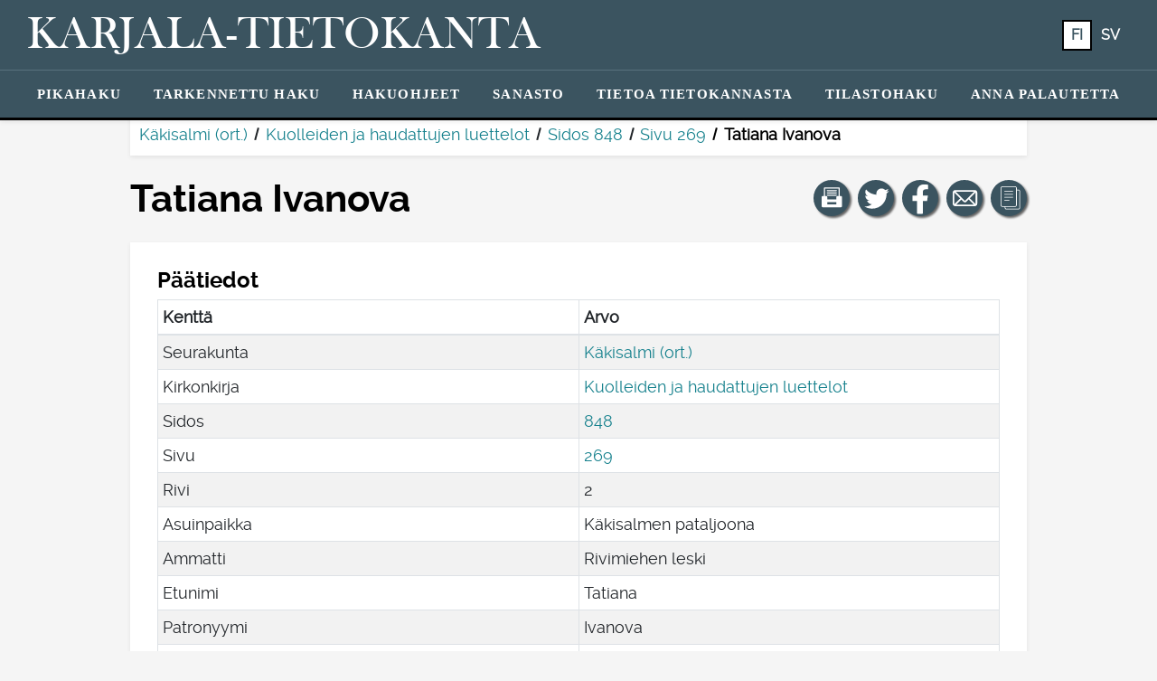

--- FILE ---
content_type: text/html; charset=UTF-8
request_url: https://katiha.kansallisarkisto.fi/henkilotieto.php?keyId=1026K1729366
body_size: 36201
content:

<!DOCTYPE html>
<html lang="fi">
<head>
            <title>Tatiana  Ivanova  - Kansallisarkisto | Katiha</title>
    
    <meta name="viewport" content="width=device-width, initial-scale=1">
    
    <link rel="stylesheet" href="css/bootstrap.min.css">
    <link rel="stylesheet" href="css/all.css">
    <link rel="stylesheet" href="css/bootstrap-select.css">
    <link rel="stylesheet" href="css/ka-style.css?versio=2">
    <link rel="stylesheet" href="css/skannaus.css">
    <link rel="stylesheet" type="text/css" href="DataTables/datatables.min.css">

    <link rel="shortcut icon" href="ikonit/favicon.ico">
    <link rel="icon" sizes="16x16 32x32 64x64" href="ikonit/favicon.ico">
    <link rel="icon" type="image/png" sizes="196x196" href="ikonit/favicon-192.png">
    <link rel="icon" type="image/png" sizes="160x160" href="ikonit/favicon-160.png">
    <link rel="icon" type="image/png" sizes="96x96" href="ikonit/favicon-96.png">
    <link rel="icon" type="image/png" sizes="64x64" href="ikonit/favicon-64.png">
    <link rel="icon" type="image/png" sizes="32x32" href="ikonit/favicon-32.png">
    <link rel="icon" type="image/png" sizes="16x16" href="ikonit/favicon-16.png">
    <link rel="apple-touch-icon" href="ikonit/favicon-57.png">
    <link rel="apple-touch-icon" sizes="114x114" href="ikonit/favicon-114.png">
    <link rel="apple-touch-icon" sizes="72x72" href="ikonit/favicon-72.png">
    <link rel="apple-touch-icon" sizes="144x144" href="ikonit/favicon-144.png">
    <link rel="apple-touch-icon" sizes="60x60" href="ikonit/favicon-60.png">
    <link rel="apple-touch-icon" sizes="120x120" href="ikonit/favicon-120.png">
    <link rel="apple-touch-icon" sizes="76x76" href="ikonit/favicon-76.png">
    <link rel="apple-touch-icon" sizes="152x152" href="ikonit/favicon-152.png">
    <link rel="apple-touch-icon" sizes="180x180" href="ikonit/favicon-180.png">
    <meta name="msapplication-TileColor" content="#FFFFFF">
    <meta name="msapplication-TileImage" content="ikonit/favicon-144.png">
    <meta name="msapplication-config" content="/browserconfig.xml">

    <script src="js/jquery-3.4.1.js"></script>
    <script src="js/popper.min.js"></script>
    <script src="js/bootstrap.min.js"></script>
    <script src="js/bootstrap-select.js"></script>
    <script src="js/i18n_bootstrap-select/defaults-fi_FI.js"></script>
    <script src="js/ka-yleiset.js"></script>
    <script src="DataTables/datatables.min.js"></script>
    
    <style>
        label.required:after, legend.required:after {
            content: "*";
            color: #B30000;
        }

        a {
            color: #16818D;
        }

        a:hover {
            color: #A68A00;
        }

        li.nav-item a:hover {
            color: rgb(246, 203, 18) !important;
            text-decoration: underline;
        }

        li.nav-item.active a {
            /*color: rgb(246, 203, 18) !important;*/
            color: rgb(59, 84, 96) !important;
            background-color: white;
            border-radius: .2rem;
            /*outline: 2px solid rgb(246, 203, 18);*/
            outline: 2px solid black;
            outline-offset: -2px;
        }

        .ka-div2 a.alleviivaus {
            text-decoration: underline;
        }

        #ammattiehdotukset {
            display: none;
            width: 100%;
            padding: .375rem 0;
            border: 1px solid #ced4da;
            border-radius: .25rem;
        }
        
        #ammattiehdotukset.nayta {
            display: block;
        }
        
        .ammattiehdotus {
            padding: 0 .75rem;
        }
        
        .ammattiehdotus.valittu {
            background: rgb(59, 84, 96);
            color: white;
            cursor: pointer;
        }
        
        tr.clickable-row {
            cursor: pointer;
        }
        
        tr.clickable-row:hover td, tr.clickable-row:focus-within td {
            background: rgb(59, 84, 96);
            color: white;
        }
        
        tr.clickable-row td a {
            display: block;
            color: rgb(77, 77, 79);
            text-decoration: none;
        }
        
        tr.clickable-row:hover td a, tr.clickable-row:focus-within td a {
            color: white;
            outline: none;
        }
        
        .bootstrap-select > .dropdown-toggle.bs-placeholder, .bootstrap-select > .dropdown-toggle.bs-placeholder:hover, .bootstrap-select > .dropdown-toggle.bs-placeholder:focus, .bootstrap-select > .dropdown-toggle.bs-placeholder:active {
            color: black;
            border: solid thin grey;
            background-color: transparent;
        }
        
        .form-control {
            color: black;
            border: solid thin grey;
        }
        
        .form-control:focus {
            color: black;
        }

        .form-control-sm {
            border-radius: 16px;
        }

        .pagination {
            flex-wrap: wrap;
        }
    </style>

            <!-- Matomo -->
        <script>
            var _paq = window._paq = window._paq || [];
            /* tracker methods like "setCustomDimension" should be called before "trackPageView" */
            _paq.push(['trackPageView']);
            _paq.push(['enableLinkTracking']);
            (function() {
                var u='https://japetus.narc.fi/piwik/';
                _paq.push(['setTrackerUrl', u+'matomo.php']);
                _paq.push(['setSiteId', '64']);
                var d=document, g=d.createElement('script'), s=d.getElementsByTagName('script')[0];
                g.async=true; g.src=u+'matomo.js'; s.parentNode.insertBefore(g,s);
            })();
        </script>
        <!-- End Matomo Code -->
    </head>
<body >
    <div id="hyppylinkit">
        <span class="sr-only">&nbsp;</span>
        <ul style="list-style-type: none; margin-left: 0; padding-left: 15px; width: 100%;">
            <li><a href="#sisalto" class="hyppylinkki">Hyppää sisältöön</a></li>

            
        </ul>
    </div>

    <!-- NAVBAARI -->

    <nav class="navbar navbar-expand-lg navbar-dark shadow-sm fixed-top piilossa-tulosteesta" aria-label="Päävalikko, josta voit siirtyä haluamallesi sivulle ja valita näytettävän kielen.">
        <div class="d-flex flex-column w-100">
            <div class="p-1 navbar-ylarivi">
                <div class="d-flex flex-row">
                    <a href="https://katiha.kansallisarkisto.fi/" class="navbar-brand mr-auto" aria-label="Karjala-tietokanta. Linkki pikahakuun.">
                        <span id="paaotsikko" class="otsikko">
                                                            Karjala-tietokanta                                                    </span>
                    </a>
                    <div class="ml-auto" role="group">
                        <ul class="navbar-nav inline-block collapse navbar-collapse h-100 mr-4" aria-label="Kielivalikko, josta voit vaihtaa sivuston kieltä.">
                            <li class="nav-item kielilinkki1 active" aria-current="true"><a class="text-white btn btn-sm fi" aria-label="FI: Tästä painikkeesta voit vaihtaa palvelun kielen suomeksi." href="https://katiha.kansallisarkisto.fi/henkilotieto.php?keyId=1026K1729366&kieli=fi">fi</a></li>
                            <li class="nav-item kielilinkki1"><a class="text-white btn btn-sm sv" aria-label="SV: Tästä painikkeesta voit vaihtaa palvelun kielen ruotsiksi." href="https://katiha.kansallisarkisto.fi/henkilotieto.php?keyId=1026K1729366&kieli=sv">sv</a></li>
                        </ul>
                    </div>
                    <button id="navbar-toggler" class="navbar-toggler" type="button" data-toggle="collapse" data-target="#navlinkkialue" aria-controls="navlinkkialue" aria-expanded="false" aria-label="Näytä/piilota päävalikko.">
                        <span class="navbar-toggler-icon"></span>
                    </button>
                </div>
            </div>
            <div class="text-center navbar-toggleable navlinkit p-1 navbar-alarivi">
                <div id="navlinkkialue" class="navlinkkialue btn-group collapse navbar-collapse" role="group" aria-label="Linkit sivuston eri sivuille.">
                    <ul class="navbar-nav mx-auto my-auto">
                        <li class="nav-item py-1"><a href="https://katiha.kansallisarkisto.fi/">Pikahaku</a></li>
                        <li class="nav-item py-1"><a href="https://katiha.kansallisarkisto.fi/haku.php">Tarkennettu&nbsp;haku</a></li>
                        <li class="nav-item py-1"><a href="https://katiha.kansallisarkisto.fi/ohjeet.php">Hakuohjeet</a></li>
                        <li class="nav-item py-1"><a href="https://katiha.kansallisarkisto.fi/sanasto.php">Sanasto</a></li>
                        <li class="nav-item py-1"><a href="https://katiha.kansallisarkisto.fi/tietoa.php">Tietoa&nbsp;tietokannasta</a></li>
                        <li class="nav-item py-1"><a href="https://katiha.kansallisarkisto.fi/tilastohaku.php">Tilastohaku</a></li>
                        <!--<li class="nav-item py-1"><a href="https://katiha.kansallisarkisto.fi/puuttuvat.php">Karjala-tietokannasta&nbsp;puuttuvat&nbsp;aineistot</a></li>-->
                        <li class="nav-item py-1"><button class="floating-feedback btn btn-link notransition" id="hae_palautelomake">Anna&nbsp;palautetta</button></li>

                        
                        <li class="nav-item naytetaan_kapealla_naytolla py-1 mt-4"><a class="ulkoinen_valkoinen" target="_blank" aria-label="Kansallisarkisto. Linkki aukeaa uuteen välilehteen." href="https://kansallisarkisto.fi/">Kansallisarkisto</a></li>
                        <li class="nav-item naytetaan_kapealla_naytolla py-1"><a class="ulkoinen_valkoinen" aria-label="Kansallisarkiston yhteystiedot: Linkki Kansallisarkiston yhteystietosivulle." href="https://kansallisarkisto.fi/yhteystiedot">Kansallisarkiston yhteystiedot</a></li>
                        <li class="nav-item naytetaan_kapealla_naytolla py-1"><a target="_blank" aria-label="Tietoa tietosuojasta (PDF). Linkki aukeaa uuteen välilehteen." href="Katiha-tietosuojaseloste_1.1.pdf">Tietoa tietosuojasta (PDF)</a></li>
                        <li class="nav-item naytetaan_kapealla_naytolla py-1"><a href="saavutettavuusseloste.php">Saavutettavuusseloste</a></li>
 
                        <li class="nav-item naytetaan_kapealla_naytolla py-1 mt-4">
                            Valitse kieli: <ul class="d-inline" aria-label="Kielivalikko, josta voit vaihtaa sivuston kieltä.">
                                <li class="nav-item naytetaan_kapealla_naytolla active" aria-current="true"><a class="fi" aria-label="FI: Tästä painikkeesta voit vaihtaa palvelun kielen suomeksi." href="https://katiha.kansallisarkisto.fi/henkilotieto.php?keyId=1026K1729366&kieli=fi">fi</a></li>
                                <li class="nav-item naytetaan_kapealla_naytolla"><a class="sv" aria-label="SV: Tästä painikkeesta voit vaihtaa palvelun kielen ruotsiksi." href="https://katiha.kansallisarkisto.fi/henkilotieto.php?keyId=1026K1729366&kieli=sv">sv</a></li>
                            </ul>
                        </li>
                    </ul>
                </div>
            </div>
        </div>
    </nav>

            <nav aria-label="Murupolku, joka näyttää henkilötiedon sijainnin aineistokokonaisuudessa" class="breadcrumb">
            <ol>
                <li><a href="https://katiha.kansallisarkisto.fi/hakutulos.php?sk%5B%5D=O06">Käkisalmi (ort.)</a></li><li><a href="https://katiha.kansallisarkisto.fi/hakutulos.php?sk%5B%5D=O06&kk=KUHA">Kuolleiden ja haudattujen luettelot</a></li><li><a href="https://katiha.kansallisarkisto.fi/hakutulos.php?sk%5B%5D=O06&kk=KUHA&sidos=848">Sidos 848</a></li><li><a href="https://katiha.kansallisarkisto.fi/hakutulos.php?sk%5B%5D=O06&kk=KUHA&sidos=848&sivu=269">Sivu 269</a></li><li aria-current='page'>Tatiana  Ivanova </li>            </ol>
        </nav>
    
    <main id="sisalto" class="container ">

        
            <div class="row mt-4">
                <div class="col-lg-9 order-2 order-lg-1 m-0 p-0 h-100">
                    <h1 class="">Tatiana  Ivanova </h1>
                </div>

                <!-- SOME- YMS. PAINIKKEET -->

                <div class="col-lg-3 order-1 order-lg-2 text-left text-lg-right m-0 p-0 mb-3 mb-lg-0 piilossa_tulosteesta" role="group" aria-label="Näillä painikkeilla voit jakaa näkymän sosiaalisessa mediassa, kopioida linkin näkymään tai tulostaa näkymän.">

                    <!-- TULOSTA -->
                    <a href="" role="button" class="btn bg-sininen btn-pallo mr-1" onclick="event.preventDefault(); window.print();" aria-label="Tulosta tämä näkymä." title="Tulosta tämä näkymä">
                        <svg focusable="false" aria-hidden="true" xmlns="http://www.w3.org/2000/svg">
                            <g transform="translate(14, 20) scale(0.5)">
                                <path class="logo" d="M42.5,19.408H40V1.843c0-0.69-0.561-1.25-1.25-1.25H6.25C5.56,0.593,5,1.153,5,1.843v17.563H2.5
                                    c-1.381,0-2.5,1.119-2.5,2.5v20c0,1.381,1.119,2.5,2.5,2.5h40c1.381,0,2.5-1.119,2.5-2.5v-20C45,20.525,43.881,19.408,42.5,19.408z
                                    M32.531,38.094H12.468v-5h20.063V38.094z M37.5,19.408H35c-1.381,0-2.5,1.119-2.5,2.5v5h-20v-5c0-1.381-1.119-2.5-2.5-2.5H7.5
                                    V3.093h30V19.408z M32.5,8.792h-20c-0.69,0-1.25-0.56-1.25-1.25s0.56-1.25,1.25-1.25h20c0.689,0,1.25,0.56,1.25,1.25
                                    S33.189,8.792,32.5,8.792z M32.5,13.792h-20c-0.69,0-1.25-0.56-1.25-1.25s0.56-1.25,1.25-1.25h20c0.689,0,1.25,0.56,1.25,1.25
                                    S33.189,13.792,32.5,13.792z M32.5,18.792h-20c-0.69,0-1.25-0.56-1.25-1.25s0.56-1.25,1.25-1.25h20c0.689,0,1.25,0.56,1.25,1.25
                                    S33.189,18.792,32.5,18.792z"/>
                            </g>
                        </svg>
                    </a>
                
                    <!-- TWITTER -->
                    <a class="btn bg-sininen btn-pallo mr-1" target="_blank" rel="noopener" href="https://twitter.com/share?url=https%3A%2F%2Fkatiha.kansallisarkisto.fi%2Fhenkilotieto.php%3FkeyId%3D1026K1729366&amp;text=Katso%20mit%C3%A4%20l%C3%B6ysin%20Karjala-tietokannasta%21%20%23katiha" aria-label="Jaa linkki tälle sivulle Twitterissä." title="Jaa linkki tälle sivulle Twitterissä">
                        <svg focusable="false" aria-hidden="true" xmlns="http://www.w3.org/2000/svg">
                            <g transform="translate(-33, -42) scale(0.16)">
                                <path class="logo" id="twitter" d="m 453.82593,412.80619 c -6.3097,2.79897 -13.09189,4.68982 -20.20852,5.54049 7.26413,-4.35454 12.84406,-11.24992 15.47067,-19.46675 -6.79934,4.03295 -14.3293,6.96055 -22.34461,8.53841 -6.41775,-6.83879 -15.56243,-11.111 -25.68298,-11.111 -19.43159,0 -35.18696,15.75365 -35.18696,35.18525 0,2.75781 0.31128,5.44359 0.91155,8.01875 -29.24344,-1.46723 -55.16995,-15.47582 -72.52461,-36.76396 -3.02879,5.19662 -4.76443,11.24048 -4.76443,17.6891 0,12.20777 6.21194,22.97747 15.65332,29.28716 -5.76773,-0.18265 -11.19331,-1.76565 -15.93716,-4.40083 -0.004,0.14663 -0.004,0.29412 -0.004,0.44248 0,17.04767 12.12889,31.26806 28.22555,34.50266 -2.95247,0.80436 -6.06101,1.23398 -9.26989,1.23398 -2.2673,0 -4.47114,-0.22124 -6.62011,-0.63114 4.47801,13.97857 17.47214,24.15143 32.86992,24.43441 -12.04227,9.43796 -27.21366,15.06335 -43.69965,15.06335 -2.84014,0 -5.64082,-0.16722 -8.39349,-0.49223 15.57186,9.98421 34.06703,15.8094 53.93768,15.8094 64.72024,0 100.11301,-53.61524 100.11301,-100.11387 0,-1.52554 -0.0343,-3.04251 -0.10204,-4.55261 6.87394,-4.95995 12.83891,-11.15646 17.55618,-18.21305 z"/>
                            </g>
                        </svg>
                    </a>

                    <!-- FACEBOOK -->
                    <a class="btn bg-sininen btn-pallo mr-1" target="_blank" rel="noopener" href="https://www.facebook.com/sharer.php?u=https%3A%2F%2Fkatiha.kansallisarkisto.fi%2Fhenkilotieto.php%3FkeyId%3D1026K1729366" aria-label="Jaa linkki tälle sivulle Facebookissa." title="Jaa linkki tälle sivulle Facebookissa">
                        <svg focusable="false" aria-hidden="true" xmlns="http://www.w3.org/2000/svg">
                            <g transform="translate(4.5, 9) scale(0.00285)">
                                <path class="logo" id="facebook" d="M9879 9168l315-2056H8222V5778c0-562 275-1111 1159-1111h897V2917s-814-139-1592-139c-1624 0-2686 984-2686 2767v1567H4194v2056h1806v4969c362 57 733 86 1111 86s749-30 1111-86V9168z"/>
                            </g>
                        </svg>
                    </a>

                    <!-- SÄHKÖPOSTI -->
                    <a class="btn bg-sininen btn-pallo mr-1" target="_blank" rel="noopener" href="mailto:?subject=Katso%20mit%C3%A4%20l%C3%B6ysin%20Karjala-tietokannasta%21&amp;body=https%3A%2F%2Fkatiha.kansallisarkisto.fi%2Fhenkilotieto.php%3FkeyId%3D1026K1729366" aria-label="Jaa linkki tälle sivulle sähköpostilla." title="Jaa linkki tälle sivulle sähköpostilla">
                        <svg focusable="false" aria-hidden="true" xmlns="http://www.w3.org/2000/svg" xml:space="preserve">
                            <g transform="translate(12, 18.5) scale(0.055)">
                                <path class="logo" id="email" d="M444.556,85.218H48.942C21.954,85.218,0,107.171,0,134.16v225.177c0,26.988,21.954,48.942,48.942,48.942h395.613 c26.988,0,48.941-21.954,48.941-48.942V134.16C493.497,107.171,471.544,85.218,444.556,85.218z M460.87,134.16v225.177 c0,2.574-0.725,4.924-1.793,7.09L343.74,251.081l117.097-117.097C460.837,134.049,460.87,134.096,460.87,134.16z M32.628,359.336 V134.16c0-0.064,0.033-0.11,0.033-0.175l117.097,117.097L34.413,366.426C33.353,364.26,32.628,361.911,32.628,359.336z M251.784,296.902c-2.692,2.691-7.378,2.691-10.07,0L62.667,117.846h368.172L251.784,296.902z M172.827,274.152l45.818,45.819 c7.512,7.511,17.493,11.645,28.104,11.645c10.61,0,20.592-4.134,28.104-11.645l45.82-45.819l101.49,101.499H71.327L172.827,274.152z"/>
                            </g>
                        </svg>
                    </a>

                    <!-- KOPIOI LINKKI -->
                    <a href="" role="button" class="btn bg-sininen btn-pallo" onclick="event.preventDefault(); navigator.clipboard.writeText('https://katiha.kansallisarkisto.fi/henkilotieto.php?keyId=1026K1729366');" aria-label="Kopioi linkki." title="Kopioi linkki">
                        <svg focusable="false" aria-hidden="true" xmlns="http://www.w3.org/2000/svg" xml:space="preserve">
                            <g id="kopioi-linkki" transform="translate(14, 19) scale(0.4, 0.4)">
                                <path class="logo" d="M53.9791489,9.1429005H50.010849c-0.0826988,0-0.1562004,0.0283995-0.2331009,0.0469999V5.0228
                                    C49.7777481,2.253,47.4731483,0,44.6398468,0h-34.422596C7.3839517,0,5.0793519,2.253,5.0793519,5.0228v46.8432999
                                    c0,2.7697983,2.3045998,5.0228004,5.1378999,5.0228004h6.0367002v2.2678986C16.253952,61.8274002,18.4702511,64,21.1954517,64
                                    h32.783699c2.7252007,0,4.9414978-2.1725998,4.9414978-4.8432007V13.9861002
                                    C58.9206467,11.3155003,56.7043495,9.1429005,53.9791489,9.1429005z M7.1110516,51.8661003V5.0228
                                    c0-1.6487999,1.3938999-2.9909999,3.1062002-2.9909999h34.422596c1.7123032,0,3.1062012,1.3422,3.1062012,2.9909999v46.8432999
                                    c0,1.6487999-1.393898,2.9911003-3.1062012,2.9911003h-34.422596C8.5049515,54.8572006,7.1110516,53.5149002,7.1110516,51.8661003z
                                    M56.8888474,59.1567993c0,1.550602-1.3055,2.8115005-2.9096985,2.8115005h-32.783699
                                    c-1.6042004,0-2.9097996-1.2608986-2.9097996-2.8115005v-2.2678986h26.3541946
                                    c2.8333015,0,5.1379013-2.2530022,5.1379013-5.0228004V11.1275997c0.0769005,0.0186005,0.1504021,0.0469999,0.2331009,0.0469999
                                    h3.9682999c1.6041985,0,2.9096985,1.2609005,2.9096985,2.8115005V59.1567993z"/>
                                <path class="logo" d="M38.6031494,13.2063999H16.253952c-0.5615005,0-1.0159006,0.4542999-1.0159006,1.0158005
                                    c0,0.5615997,0.4544001,1.0158997,1.0159006,1.0158997h22.3491974c0.5615005,0,1.0158997-0.4542999,1.0158997-1.0158997
                                    C39.6190491,13.6606998,39.16465,13.2063999,38.6031494,13.2063999z"/>
                                <path class="logo" d="M38.6031494,21.3334007H16.253952c-0.5615005,0-1.0159006,0.4542999-1.0159006,1.0157986
                                    c0,0.5615005,0.4544001,1.0159016,1.0159006,1.0159016h22.3491974c0.5615005,0,1.0158997-0.454401,1.0158997-1.0159016
                                    C39.6190491,21.7877007,39.16465,21.3334007,38.6031494,21.3334007z"/>
                                <path class="logo" d="M38.6031494,29.4603004H16.253952c-0.5615005,0-1.0159006,0.4543991-1.0159006,1.0158997
                                    s0.4544001,1.0158997,1.0159006,1.0158997h22.3491974c0.5615005,0,1.0158997-0.4543991,1.0158997-1.0158997
                                    S39.16465,29.4603004,38.6031494,29.4603004z"/>
                                <path class="logo" d="M28.4444485,37.5872993H16.253952c-0.5615005,0-1.0159006,0.4543991-1.0159006,1.0158997
                                    s0.4544001,1.0158997,1.0159006,1.0158997h12.1904964c0.5615025,0,1.0158005-0.4543991,1.0158005-1.0158997
                                    S29.0059509,37.5872993,28.4444485,37.5872993z"/>
                            </g>
                        </svg>
                    </a>
                </div>
            </div>
        
                    <!--p>1026K1729366</p-->
        
<!-- HENKILÖTIETO -->

        <div class="ka-div ka-div2 mt-4">
            <div class="row">
                <h2>Päätiedot <span class="piilossa">(<span class="osion_koko">27</span>)</span></h2>
            </div>

            <table class="paatiedot table table-bordered table-striped table-sm w-100">
                <thead>
                    <tr>
                        <th>Kenttä</th>
                        <th>Arvo</th>
                    </tr>
                </thead>
                <tbody>
                                                                        <tr>
                                <td class="teksti">Seurakunta</td>
                                <td class="tieto"><a href="https://katiha.kansallisarkisto.fi/hakutulos.php?sk%5B%5D=O06">Käkisalmi (ort.)</a></td>
                            </tr>
                                                                                                <tr>
                                <td class="teksti">Kirkonkirja</td>
                                <td class="tieto"><a href="https://katiha.kansallisarkisto.fi/hakutulos.php?sk%5B%5D=O06&kk=KUHA">Kuolleiden ja haudattujen luettelot</a></td>
                            </tr>
                                                                                                <tr>
                                <td class="teksti">Sidos</td>
                                <td class="tieto"><a href="https://katiha.kansallisarkisto.fi/hakutulos.php?sk%5B%5D=O06&kk=KUHA&sidos=848">848</a></td>
                            </tr>
                                                                                                <tr>
                                <td class="teksti">Sivu</td>
                                <td class="tieto"><a href="https://katiha.kansallisarkisto.fi/hakutulos.php?sk%5B%5D=O06&kk=KUHA&sidos=848&sivu=269">269</a></td>
                            </tr>
                                                                                                <tr>
                                <td class="teksti">Sivu (ab)</td>
                                <td class="tieto"></td>
                            </tr>
                                                                                                <tr>
                                <td class="teksti">Rivi</td>
                                <td class="tieto">2</td>
                            </tr>
                                                                                                <tr>
                                <td class="teksti">Numero rivillä</td>
                                <td class="tieto"></td>
                            </tr>
                                                                                                <tr>
                                <td class="teksti">Asuinpaikka</td>
                                <td class="tieto">Käkisalmen pataljoona</td>
                            </tr>
                                                                                                <tr>
                                <td class="teksti">Ammatti</td>
                                <td class="tieto">Rivimiehen leski</td>
                            </tr>
                                                                                                <tr>
                                <td class="teksti">Etunimi</td>
                                <td class="tieto">Tatiana</td>
                            </tr>
                                                                                                <tr>
                                <td class="teksti">Muut etunimet</td>
                                <td class="tieto"></td>
                            </tr>
                                                                                                <tr>
                                <td class="teksti">Patronyymi</td>
                                <td class="tieto">Ivanova</td>
                            </tr>
                                                                                                <tr>
                                <td class="teksti">Sukunimi</td>
                                <td class="tieto"></td>
                            </tr>
                                                                                                <tr>
                                <td class="teksti">Omaa sukua</td>
                                <td class="tieto"></td>
                            </tr>
                                                                                                <tr>
                                <td class="teksti">Sukupuoli</td>
                                <td class="tieto">nainen</td>
                            </tr>
                                                                                                <tr>
                                <td class="teksti">Rekisteröintinumero</td>
                                <td class="tieto">10</td>
                            </tr>
                                                                                                <tr>
                                <td class="teksti">Rippikirjan sivu</td>
                                <td class="tieto"></td>
                            </tr>
                                                                                                <tr>
                                <td class="teksti">Syntymäaika</td>
                                <td class="tieto"></td>
                            </tr>
                                                                                                <tr>
                                <td class="teksti">Kuolinaika</td>
                                <td class="tieto"><span class='paiva'>23</span>.<span class='kuukausi'>10</span>.<span class='vuosi'>1848</span></td>
                            </tr>
                                                                                                <tr>
                                <td class="teksti">Kuolinseurakunta</td>
                                <td class="tieto"></td>
                            </tr>
                                                                                                <tr>
                                <td class="teksti">Kuolinsyy</td>
                                <td class="tieto">Vanhuus</td>
                            </tr>
                                                                                                <tr>
                                <td class="teksti">Kuoleman lisätieto</td>
                                <td class="tieto"></td>
                            </tr>
                                                                                                <tr>
                                <td class="teksti">Hautausaika</td>
                                <td class="tieto"><span class='paiva'>27</span>.<span class='kuukausi'>10</span>.<span class='vuosi'>1848</span></td>
                            </tr>
                                                                                                <tr>
                                <td class="teksti">Hautausseurakunta</td>
                                <td class="tieto"></td>
                            </tr>
                                                                                                <tr>
                                <td class="teksti">Hautauksen lisätieto</td>
                                <td class="tieto"></td>
                            </tr>
                                                                                                <tr>
                                <td class="teksti">Ikä</td>
                                <td class="tieto">90 vuotta </td>
                            </tr>
                                                                                                <tr>
                                <td class="teksti">Yliviivaus</td>
                                <td class="tieto"></td>
                            </tr>
                                                            </tbody>
            </table>
        </div>
        
        <div class="ka-div ka-div2 mt-4">
            <h2>Huomautustiedot <span class="piilossa">(<span class="osion_koko">0</span>)</span></h2>
                    </div>

                
        <div class="ka-div ka-div2 mt-4">
            <h2>Omaisten tiedot <span class="piilossa">(<span class="osion_koko">0</span>)</span></h2>
                    </div>
        
                    
                    
                    
                    
                    
                
        
        
        
                
                
                
        
        
        <div class="mb-4"></div>

        <div class="form-group w-100 text-right piilossa_tulosteesta">
            <button id="piilota_button" class="btn bg-sininen piilossa">Piilota tyhjät rivit</button>
            <button id="nayta_button" class="btn bg-sininen">Näytä tyhjät rivit</button>
        </div>
    
    </main>

    <script>
        $(document).ready(function() {
            $("span.osion_koko").each(function() {
                if ($(this)[0].innerHTML.trim() === "0") {
                    $(this).parents("div.ka-div").addClass("piilossa");
                }
            });
            piilotaTyhjatRivit();
        });
        
        $(document).on("click", "#piilota_button", function() { piilotaTyhjatRivit(); });
        $(document).on("click", "#nayta_button", function() { naytaTyhjatRivit(); });
        
        function piilotaTyhjatRivit() {
            $("td.tieto").each(function() {
                if ($(this)[0].innerHTML.trim() === "" || $(this)[0].innerHTML.trim() === "0" || $(this)[0].innerHTML.trim() === "0.0.0" || $(this)[0].innerHTML.trim() === "00.00.0") {
                    if (!($(this)[0].innerHTML.trim() === "0" && $(this).parents("tr").hasClass("ei_nollia_piiloon"))) {
                        $(this).parents("tr").addClass("piilossa");
                    }
                }
            });
            raidoitaTaulukot();
            $("#piilota_button").addClass("piilossa");
            $("#nayta_button").removeClass("piilossa");
        }
        
        function naytaTyhjatRivit() {
            $("tr").removeClass("piilossa");
            raidoitaTaulukot();
            $("#nayta_button").addClass("piilossa");
            $("#piilota_button").removeClass("piilossa");
        }
        
        function raidoitaTaulukot() {
            $("tr:visible").each(function (index) {
                $(this).css("background-color", !!(index & 1)? "rgba(0,0,0,.05)" : "rgba(0,0,0,0)");
            });
        }
    </script>
    <!-- FOOTTERI -->

    <footer id="footteri" class="piilossa_tulosteesta" style="margin-bottom: 0; bottom: 0; width: 100%; position: relative">
        <div class="row">
            <div class="col-lg-4" style="z-index: 2;">
                <div class="pl-4">
                                            <a href="https://kansallisarkisto.fi/"><img src="img/ka_logo.png" class="img-fluid ka_logo" aria-label="Kansallisarkiston logo, linkki Kansallisarkiston etusivulle. Linkki aukeaa uuteen välilehteen." alt="Kansallisarkiston logo, linkki Kansallisarkiston etusivulle" height="110" width="220"></a>
                                    </div>
            </div>
            <div class="col-lg-4" style="z-index: 2;">
                <nav aria-label="Linkit yhteystietoihin ja saavutettavuusselosteeseen.">
                    <ul style="list-style: none; padding-bottom: 0px">
                        <li class="pt-3"><a target="_blank" class="ulkoinen_musta" aria-label="Kansallisarkiston yhteystiedot: Linkki Kansallisarkiston yhteystietosivulle. Linkki aukeaa uuteen välilehteen." href="https://kansallisarkisto.fi/yhteystiedot">Kansallisarkiston yhteystiedot</a></li>
                        <li><a target="_blank" aria-label="Tietoa tietosuojasta (PDF). Linkki aukeaa uuteen välilehteen." href="Katiha-tietosuojaseloste_1.1.pdf">Tietoa tietosuojasta (PDF)</a></li>
                        <li><a href="saavutettavuusseloste.php">Saavutettavuusseloste</a></li>
                    </ul>
                </nav>
            </div>
            <div class="col-lg-4" style="position: relative; z-index: 1;">
                <img src="img/side_element.png" id="neliot2" class="img-fluid" alt="" style="position: absolute; bottom: 0; right: 0;">
            </div>
        </div>
    </footer>

    <!-- Palautelomakkeen modaali -->
    <div class="modal" tabindex="-1" role="dialog" id="palautelomake">
        <div class="modal-dialog modal-lg" role="document">
            <div class="modal-content" id="lomake">
            </div>
        </div>
    </div>
    
    <script>
        // Palautepainike
        $(document).ready(async function() {
            $("#hae_palautelomake").click(async function() {
                var html = await fetchForm();
                $("#lomake").html(html);
                $("#palautelomake").modal('toggle');
            });
        });

        async function fetchForm() {
            var html = "";
            var formUrl = "https://japetus.narc.fi/paha_ui/template/form1.php?url=";
            var url = encodeURIComponent(location);
            var info = encodeURIComponent(navigator.userAgent);
            var lang = "fi";
            var service = "Karjala-tietokanta";
            html = await $.get(formUrl + url + "&info=" + info + "&lang=" + lang + "&service=" + service, function() { return html; });
            return html;
        }
    </script>

</body>
</html>